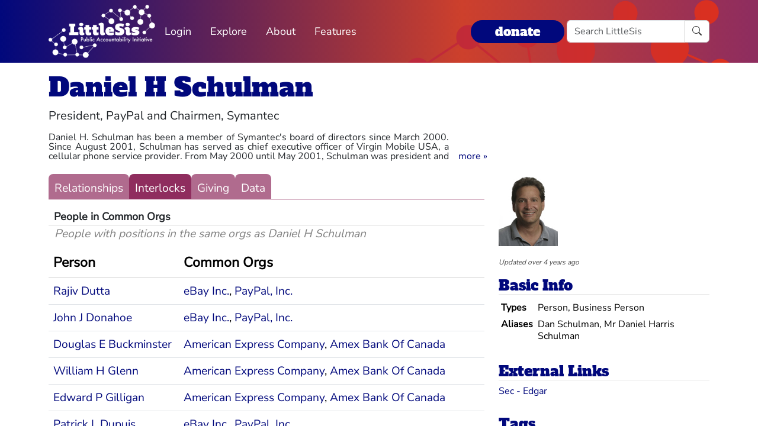

--- FILE ---
content_type: text/html; charset=utf-8
request_url: https://littlesis.org/person/6946-Daniel_H_Schulman/interlocks
body_size: 5875
content:
<!DOCTYPE html>
<html>
  <head>
    <meta charset="utf-8">
    <meta name="viewport" content="width=device-width, initial-scale=1, shrink-to-fit=no">
    <meta name="locale" content="en">
    <title>Daniel H Schulman - Interlocks - LittleSis</title>
    <link rel="stylesheet" href="https://littlesis.org/assets/application-da0c4f084ee068fac5ce973b42a9688bf28220ee0a7f8986f631f27683e0905d.css" media="all" />
    <link rel="stylesheet" href="https://littlesis.org/assets/bootstrap-icons-1e035f0a4f717f0e935a62480559fd4a305a4fae3d761a7066871cb5e9d2acfc.css" media="all" />
    <meta name="csrf-param" content="authenticity_token" />
<meta name="csrf-token" content="CoIZdEtb_IWch1J4yaH1Vk9ZrOMOhtEXfF-SbuMbtqEHC2f741y6FbJxDVoTW4FtX1q9p3_clb40LggISNHAhw" />
    <script src="https://littlesis.org/assets/application-94d11ecf7da76a73b6146bdbb266bfe054575bebcff8bce087807dea80624505.js" defer="defer"></script>
      <meta property="og:type" content="website"><meta property="og:title" content="LittleSis: Daniel H Schulman"><meta property="og:url" content="https://littlesis.org/entities/6946-Daniel_H_Schulman"><meta property="og:image" content="https://littlesis.org/images/profile/76/76f8ed1c864b461d3bf5229ebd75ea78e25a06d7_1226461976.png">
  <link rel="stylesheet" href="https://littlesis.org/assets/profile-199950b3dfa9c7b40d5dab483867857dc0c454cc093933d415972c2ebb8ed054.css" media="all" />

    <!-- Matomo -->
    <script>
      var _paq = window._paq = window._paq || [];
      /* tracker methods like "setCustomDimension" should be called before "trackPageView" */
      _paq.push(["setDoNotTrack", true]);
      _paq.push(['trackPageView']);
      _paq.push(['enableLinkTracking']);
      (function() {
        var u="https://analytics.littlesis.org/";
        _paq.push(['setTrackerUrl', u+'matomo.php']);
        _paq.push(['setSiteId', '4']);
        var d=document, g=d.createElement('script'), s=d.getElementsByTagName('script')[0];
        g.async=true; g.src=u+'matomo.js'; s.parentNode.insertBefore(g,s);
      })();
    </script>
    <!-- End Matomo Code -->
  </head>
  <body>
      <nav class="navbar navbar-expand-lg sticky-top">
  <div class="container-lg">

    <div class="d-flex justify-content-flex-start">
      <button class="navbar-toggler" type="button" data-bs-toggle="collapse" data-bs-target="#littlesisNavbarMenu" aria-controls="littlesisNavbarContent" aria-expanded="false" aria-label="Toggle navigation">
        <span class="navbar-toggler-icon"></span>
      </button>

      <div class="collapse" id="littlesisNavbarMenu">
        
          <ul class="nav me-auto flex-nowrap">
        <li class="nav-item">
          <a href="/login" class="nav-link">
            Login
          </a>
        </li>

        <li class="nav-item dropdown">
          <a class="nav-link dropdown-toggle" href="#" role="button" data-bs-toggle="dropdown" aria-expanded="false" id="navmenu-dropdown-Explore">
            Explore
          </a>
          <ul class="dropdown-menu" aria-labelledby="navmenu-dropdown-Explore">
              <li>
                  <a class="dropdown-item" href="/oligrapher">Maps</a>
              </li>
              <li>
                  <a class="dropdown-item" href="/lists?featured=true">Lists</a>
              </li>
              <li>
                  <a class="dropdown-item" href="/tags">Tags</a>
              </li>
          </ul>
        </li>
        <li class="nav-item dropdown">
          <a class="nav-link dropdown-toggle" href="#" role="button" data-bs-toggle="dropdown" aria-expanded="false" id="navmenu-dropdown-About">
            About
          </a>
          <ul class="dropdown-menu" aria-labelledby="navmenu-dropdown-About">
              <li>
                  <a class="dropdown-item" href="/database/about">LittleSis</a>
              </li>
              <li>
                  <a class="dropdown-item" href="/join">Sign Up</a>
              </li>
              <li>
                  <a class="dropdown-item" href="/help">Help</a>
              </li>
              <li>
                  <a class="dropdown-item" href="/api">API</a>
              </li>
              <li>
                  <a class="dropdown-item" href="/database/disclaimer">Disclaimer</a>
              </li>
              <li>
                  <a class="dropdown-item" href="/database/contact">Contact Us</a>
              </li>
              <li>
                  <a class="dropdown-item" href="/database/donate">Donate</a>
              </li>
              <li>
                  <a class="dropdown-item" href="/database/newsletter">Newsletter</a>
              </li>
          </ul>
        </li>
        <li class="nav-item dropdown">
          <a class="nav-link dropdown-toggle" href="#" role="button" data-bs-toggle="dropdown" aria-expanded="false" id="navmenu-dropdown-Features">
            Features
          </a>
          <ul class="dropdown-menu" aria-labelledby="navmenu-dropdown-Features">
              <li>
                  <a class="dropdown-item" href="https://news.littlesis.org">Blog</a>
              </li>
              <li>
                  <a class="dropdown-item" href="/toolkit">Toolkit</a>
              </li>
              <li>
                  <a class="dropdown-item" href="https://powerlines101.org">Powerlines</a>
              </li>
          </ul>
        </li>
</ul>

      </div>
    </div>

    <div class="collapse navbar-collapse" id="littlesisNavbarContent">
      <div class="w-100 d-flex flex-column">
        <div class="w-100 d-flex justify-content-flex-start">

          <div id="littlesisNavImageWrapper">
            <a href="/home"><img src="https://littlesis.org/assets/LittleSisPAI_logo_white-f8132a0972006c3a875b2550f8bc60efb0f829fc17ee4bf86dd48990aa75645f.svg" /></a>
          </div>

          <div class="me-auto d-flex align-items-center">
            
          <ul class="nav me-auto flex-nowrap">
        <li class="nav-item">
          <a href="/login" class="nav-link">
            Login
          </a>
        </li>

        <li class="nav-item dropdown">
          <a class="nav-link dropdown-toggle" href="#" role="button" data-bs-toggle="dropdown" aria-expanded="false" id="navmenu-dropdown-Explore">
            Explore
          </a>
          <ul class="dropdown-menu" aria-labelledby="navmenu-dropdown-Explore">
              <li>
                  <a class="dropdown-item" href="/oligrapher">Maps</a>
              </li>
              <li>
                  <a class="dropdown-item" href="/lists?featured=true">Lists</a>
              </li>
              <li>
                  <a class="dropdown-item" href="/tags">Tags</a>
              </li>
          </ul>
        </li>
        <li class="nav-item dropdown">
          <a class="nav-link dropdown-toggle" href="#" role="button" data-bs-toggle="dropdown" aria-expanded="false" id="navmenu-dropdown-About">
            About
          </a>
          <ul class="dropdown-menu" aria-labelledby="navmenu-dropdown-About">
              <li>
                  <a class="dropdown-item" href="/database/about">LittleSis</a>
              </li>
              <li>
                  <a class="dropdown-item" href="/join">Sign Up</a>
              </li>
              <li>
                  <a class="dropdown-item" href="/help">Help</a>
              </li>
              <li>
                  <a class="dropdown-item" href="/api">API</a>
              </li>
              <li>
                  <a class="dropdown-item" href="/database/disclaimer">Disclaimer</a>
              </li>
              <li>
                  <a class="dropdown-item" href="/database/contact">Contact Us</a>
              </li>
              <li>
                  <a class="dropdown-item" href="/database/donate">Donate</a>
              </li>
              <li>
                  <a class="dropdown-item" href="/database/newsletter">Newsletter</a>
              </li>
          </ul>
        </li>
        <li class="nav-item dropdown">
          <a class="nav-link dropdown-toggle" href="#" role="button" data-bs-toggle="dropdown" aria-expanded="false" id="navmenu-dropdown-Features">
            Features
          </a>
          <ul class="dropdown-menu" aria-labelledby="navmenu-dropdown-Features">
              <li>
                  <a class="dropdown-item" href="https://news.littlesis.org">Blog</a>
              </li>
              <li>
                  <a class="dropdown-item" href="/toolkit">Toolkit</a>
              </li>
              <li>
                  <a class="dropdown-item" href="https://powerlines101.org">Powerlines</a>
              </li>
          </ul>
        </li>
</ul>

          </div>

	  <div class="d-flex align-items-center">
            <div class="d-flex" id="top_donate_link">
              <div class="me-1"><strong><a id="donate-link-button" class="btn" href="/donate">donate</a></strong></div>
              <form action="/search" method="get" role="search" id="navbar-search">
		<div class="input-group">
                  <input type="text" name="q" class="form-control" placeholder="Search LittleSis">
                  <button class="btn btn-clear" type="submit" ><i class="bi bi-search"></i></button>
		</div>
              </form>
            </div>
	  </div>
        </div>

      </div>
    </div>
  </div>
</nav>


    <div id="littlesis-scroll-wrapper">
      <div class="container-lg pt-2 pb-2" id="littlesis-body">

        


<div id="entity-profile-page-header">
  <div class="row mt-2">
    <div class="col">
      <h1>
        <a class="entity-name2" href="/person/6946-Daniel_H_Schulman">Daniel H Schulman</a>
      </h1>
    </div>
  </div>

  <div class="row">
    <div class="col profile-page-editable-blurb" data-controller="profile--editable-blurb" data-profile--editable-blurb-entityid-value="6946">
      <h5 class="entity-blurb-text d-inline-block" data-profile--editable-blurb-target="blurb">
        President, PayPal and Chairmen, Symantec
      </h5>
    </div>
  </div>


      <div class="row mt-2">
        <div class="col-12 col-md-8">
          <div id="profile-page-entity-summary-container" class="position-relative" data-controller="profile--entity-summary">
            <p class="collapse" id="profile-page-entity-summary" aria-expanded="false">
              Daniel H. Schulman has been a member of Symantec&#39;s board of directors since March 2000. Since August 2001, Schulman has served as chief executive officer of Virgin Mobile USA, a cellular phone service provider.

From May 2000 until May 2001, Schulman was president and chief executive officer of priceline.com, after serving as president and chief operating officer from July 1999. Previously, Schulman was president of the AT&amp;T Consumer Markets Division of AT&amp;T Corp., a telecommunications services company, and was appointed to the AT&amp;T Operations Group, the company&#39;s most senior executive body.

From March 1997 to November 1998, he was president of AT&amp;T WorldNet Service. Prior to that, he was vice president, Business Services Marketing of the AT&amp;T Business Markets Division and from May 1994 to November 1995, Schulman was Small Business Marketing vice president of the AT&amp;T Business Markets Division.

Schulman received a bachelor&#39;s degree in economics from Middlebury College, and a master&#39;s degree in business administration, majoring in Finance, from New York University.
              <a role="button" class="collapsed" data-bs-toggle="collapse" href="#profile-page-entity-summary" aria-expanded="false" aria-controls="profile-page-entity-summary"></a>
            </p>
          </div>
        </div>
      </div>
</div>


<div class="row mt-3" id="entity-profile-page">
  <div class="col-sm-12 col-md-8 profile-page-content-col">

    <div class="row mt-1 mb-3">
      <div class="col">
        <div class="profile-page-tabs">
          <a href="/person/6946-Daniel_H_Schulman" class="inactive">Relationships</a>
          <a href="/person/6946-Daniel_H_Schulman/interlocks" class="active">Interlocks</a>
          <a href="/person/6946-Daniel_H_Schulman/giving" class="inactive">Giving</a>
          <a href="/person/6946-Daniel_H_Schulman/data" class="inactive">Data</a>
        </div>
      </div>
    </div>


        
<div id="entity-connections-container">

  <div id="entity-connections-header"><div id="entity-connections-title">People in Common Orgs</div><div id="entity-connections-subtitle">People with positions in the same orgs as Daniel H Schulman</div></div>

  <table class="table no-top-border" id="entity-connections-table" data-controller="tooltip">

    <thead><tr><th id="connected-entity-header">Person</th><th id="connecting-entity-header">Common Orgs</th></tr></thead>
    <tbody>
        <tr>
          <td class="connected-entity-cell">
            <a data-tooltip-target="trigger" data-placement="top" href="/person/5337-Rajiv_Dutta">Rajiv Dutta</a>
          </td>


          <td class="connecting-entities-cell">
            <a href="/org/327-eBay_Inc.">eBay Inc.</a>, <a href="/org/41540-PayPal,_Inc.">PayPal, Inc.</a>
          </td>
        </tr>
        <tr>
          <td class="connected-entity-cell">
            <a data-tooltip-target="trigger" data-placement="top" data-title="Chairman, PayPal; Former President &amp; CEO, eBay, Inc." href="/person/5338-John_J_Donahoe">John J Donahoe</a>
          </td>


          <td class="connecting-entities-cell">
            <a href="/org/327-eBay_Inc.">eBay Inc.</a>, <a href="/org/41540-PayPal,_Inc.">PayPal, Inc.</a>
          </td>
        </tr>
        <tr>
          <td class="connected-entity-cell">
            <a data-tooltip-target="trigger" data-placement="top" href="/person/60226-Douglas_E_Buckminster">Douglas E Buckminster</a>
          </td>


          <td class="connecting-entities-cell">
            <a href="/org/76-American_Express_Company">American Express Company</a>, <a href="/org/283291-Amex_Bank_Of_Canada">Amex Bank Of Canada</a>
          </td>
        </tr>
        <tr>
          <td class="connected-entity-cell">
            <a data-tooltip-target="trigger" data-placement="top" href="/person/60227-William_H_Glenn">William H Glenn</a>
          </td>


          <td class="connecting-entities-cell">
            <a href="/org/76-American_Express_Company">American Express Company</a>, <a href="/org/283291-Amex_Bank_Of_Canada">Amex Bank Of Canada</a>
          </td>
        </tr>
        <tr>
          <td class="connected-entity-cell">
            <a data-tooltip-target="trigger" data-placement="top" data-title="American Express executive" href="/person/2227-Edward_P_Gilligan">Edward P Gilligan</a>
          </td>


          <td class="connecting-entities-cell">
            <a href="/org/76-American_Express_Company">American Express Company</a>, <a href="/org/283291-Amex_Bank_Of_Canada">Amex Bank Of Canada</a>
          </td>
        </tr>
        <tr>
          <td class="connected-entity-cell">
            <a data-tooltip-target="trigger" data-placement="top" href="/person/292598-Patrick_L_Dupuis">Patrick L Dupuis</a>
          </td>


          <td class="connecting-entities-cell">
            <a href="/org/327-eBay_Inc.">eBay Inc.</a>, <a href="/org/41540-PayPal,_Inc.">PayPal, Inc.</a>
          </td>
        </tr>
        <tr>
          <td class="connected-entity-cell">
            <a data-tooltip-target="trigger" data-placement="top" href="/person/119739-Marc_D_Gordon">Marc D Gordon</a>
          </td>


          <td class="connecting-entities-cell">
            <a href="/org/76-American_Express_Company">American Express Company</a>, <a href="/org/283291-Amex_Bank_Of_Canada">Amex Bank Of Canada</a>
          </td>
        </tr>
        <tr>
          <td class="connected-entity-cell">
            <a data-tooltip-target="trigger" data-placement="top" href="/person/308818-Nik_Sathe">Nik Sathe</a>
          </td>


          <td class="connecting-entities-cell">
            <a href="/org/76-American_Express_Company">American Express Company</a>, <a href="/org/283291-Amex_Bank_Of_Canada">Amex Bank Of Canada</a>
          </td>
        </tr>
        <tr>
          <td class="connected-entity-cell">
            <a data-tooltip-target="trigger" data-placement="top" data-title="Associate Vice Chancellor for Academic Strategy, CUNY; former Regents Research Fund fellow;  acting Assistant Secretary at the U.S. Department of Education in the Obama administration" href="/person/128334-Amy_B_McIntosh">Amy B McIntosh</a>
          </td>


          <td class="connecting-entities-cell">
            <a href="/org/17-Verizon_Communications_Inc.">Verizon Communications Inc.</a>, <a href="/org/76-American_Express_Company">American Express Company</a>
          </td>
        </tr>
        <tr>
          <td class="connected-entity-cell">
            <a data-tooltip-target="trigger" data-placement="top" data-title="Executive Chairman, CamberView Partners; Former Vice Chancellor, University of California, Berkeley" href="/person/43682-Frank_D_Yeary">Frank D Yeary</a>
          </td>


          <td class="connecting-entities-cell">
            <a href="/org/327-eBay_Inc.">eBay Inc.</a>, <a href="/org/41540-PayPal,_Inc.">PayPal, Inc.</a>
          </td>
        </tr>
        <tr>
          <td class="connected-entity-cell">
            <a data-tooltip-target="trigger" data-placement="top" href="/person/119741-Linda_Zukauckas">Linda Zukauckas</a>
          </td>


          <td class="connecting-entities-cell">
            <a href="/org/76-American_Express_Company">American Express Company</a>, <a href="/org/283291-Amex_Bank_Of_Canada">Amex Bank Of Canada</a>
          </td>
        </tr>
        <tr>
          <td class="connected-entity-cell">
            <a data-tooltip-target="trigger" data-placement="top" href="/person/295468-Valerie_Grillo">Valerie Grillo</a>
          </td>


          <td class="connecting-entities-cell">
            <a href="/org/76-American_Express_Company">American Express Company</a>, <a href="/org/283291-Amex_Bank_Of_Canada">Amex Bank Of Canada</a>
          </td>
        </tr>
        <tr>
          <td class="connected-entity-cell">
            <a data-tooltip-target="trigger" data-placement="top" data-title="VP Treasurer Paypal" href="/person/333134-Tony_Glasby">Tony Glasby</a>
          </td>


          <td class="connecting-entities-cell">
            <a href="/org/327-eBay_Inc.">eBay Inc.</a>, <a href="/org/41540-PayPal,_Inc.">PayPal, Inc.</a>
          </td>
        </tr>
        <tr>
          <td class="connected-entity-cell">
            <a data-tooltip-target="trigger" data-placement="top" data-title="Cofounder, PayPal | Partner, Founders Fund; Former Ambassador to Sweden, Trump nominee to be Ambassador to Denmark" href="/person/142185-Ken_Howery">Ken Howery</a>
          </td>


          <td class="connecting-entities-cell">
            <a href="/org/327-eBay_Inc.">eBay Inc.</a>, <a href="/org/41540-PayPal,_Inc.">PayPal, Inc.</a>
          </td>
        </tr>
        <tr>
          <td class="connected-entity-cell">
            <a data-tooltip-target="trigger" data-placement="top" data-title="American Software Executive" href="/person/438060-Brent_Bellm">Brent Bellm</a>
          </td>


          <td class="connecting-entities-cell">
            <a href="/org/327-eBay_Inc.">eBay Inc.</a>, <a href="/org/41540-PayPal,_Inc.">PayPal, Inc.</a>
          </td>
        </tr>
        <tr>
          <td class="connected-entity-cell">
            <a data-tooltip-target="trigger" data-placement="top" href="/person/188324-Jonathan_Christodoro">Jonathan Christodoro</a>
          </td>


          <td class="connecting-entities-cell">
            <a href="/org/327-eBay_Inc.">eBay Inc.</a>, <a href="/org/41540-PayPal,_Inc.">PayPal, Inc.</a>
          </td>
        </tr>
        <tr>
          <td class="connected-entity-cell">
            <a data-tooltip-target="trigger" data-placement="top" data-title="Managing director with Warburg Pincus" href="/person/1429-David_W_Dorman">David W Dorman</a>
          </td>


          <td class="connecting-entities-cell">
            <a href="/org/327-eBay_Inc.">eBay Inc.</a>, <a href="/org/41540-PayPal,_Inc.">PayPal, Inc.</a>
          </td>
        </tr>
        <tr>
          <td class="connected-entity-cell">
            <a data-tooltip-target="trigger" data-placement="top" href="/person/60232-Ashwini_Gupta">Ashwini Gupta</a>
          </td>


          <td class="connecting-entities-cell">
            <a href="/org/76-American_Express_Company">American Express Company</a>, <a href="/org/283291-Amex_Bank_Of_Canada">Amex Bank Of Canada</a>
          </td>
        </tr>
        <tr>
          <td class="connected-entity-cell">
            <a data-tooltip-target="trigger" data-placement="top" href="/person/60233-John_D_Hayes">John D Hayes</a>
          </td>


          <td class="connecting-entities-cell">
            <a href="/org/76-American_Express_Company">American Express Company</a>, <a href="/org/283291-Amex_Bank_Of_Canada">Amex Bank Of Canada</a>
          </td>
        </tr>
        <tr>
          <td class="connected-entity-cell">
            <a data-tooltip-target="trigger" data-placement="top" data-title="Executive Vice President and CFO of McKesson" href="/person/1307-Jeffrey_C_Campbell">Jeffrey C Campbell</a>
          </td>


          <td class="connecting-entities-cell">
            <a href="/org/76-American_Express_Company">American Express Company</a>, <a href="/org/283291-Amex_Bank_Of_Canada">Amex Bank Of Canada</a>
          </td>
        </tr>
    </tbody>
  </table>

  <div id="entity-connections-pagination">
      <div class="pagination">
    <ul class="pagination">
      
      
          <li class="active">
  <a href="#">1</a>
</li>

          <li class="">
  <a rel="next" href="/entities/6946-Daniel_H_Schulman/interlocks?page=2">2</a>
</li>

          <li class="">
  <a href="/entities/6946-Daniel_H_Schulman/interlocks?page=3">3</a>
</li>

          <li class="">
  <a href="/entities/6946-Daniel_H_Schulman/interlocks?page=4">4</a>
</li>

          <li class="disabled">
  <a href="#">...</a>
</li>

      <li>
  <a rel="next" href="/entities/6946-Daniel_H_Schulman/interlocks?page=2">&rsaquo;</a>
</li>

      <li>
  <a href="/entities/6946-Daniel_H_Schulman/interlocks?page=39">&raquo;</a>
</li>

    </ul>
  </div>

  </div>
</div>


  </div> 

  <div class="col-sm-12 col-md-4 profile-page-sidebar-col">
    <div id="profile-page-sidebar">

  <div class="row">
    <div class="col">
      <div class="thin-grey-line mb-2 d-none d-block d-sm-none"></div>
      <div>
        <img alt="Daniel H Schulman" class="entity-profile-image" src="https://littlesis.org/images/profile/76/76f8ed1c864b461d3bf5229ebd75ea78e25a06d7_1226461976.png" />
      </div>
    </div>
  </div>

  <div class="row mt-3">
    <div class="col">

      <div id="entity-edited-history" class="d-inline-block">
        <em><span>Updated over 4 years ago</span></em>
      </div>
    </div>
  </div>

  <div class="row mt-3">
    <div class="col-12">
      <h3 class="profile-page-sidebar-heading">Basic Info</h3>
    </div>
    <div class="col-12">
      <table class="table table-sm table-hover table-borderless basic-info-table">
  <tbody>
      <tr>
        <td><strong>Types</strong></td>
          <td>Person, Business Person</td>
      </tr>
      <tr>
        <td><strong>Aliases</strong></td>
          <td>Dan Schulman, Mr Daniel Harris Schulman</td>
      </tr>
  </tbody>
</table>

    </div>
  </div>

    <div class="row mt-3">
      <div class="col-12">
  <h3 class="profile-page-sidebar-heading">
    External Links
  </h3>
</div>
<div class="col-12">
  <ul class="list-unstyled">
      <li>
        <a target="_blank" href="https://www.sec.gov/cgi-bin/browse-edgar?action=getcompany&amp;CIK=1215315&amp;output=xml">Sec - Edgar</a>
      </li>
</ul>

</div>

    </div>

    <div class="row mt-3">
      <div class="col-12">
  <h3 class="profile-page-sidebar-heading">
    Tags
  </h3>
</div>

<div class="col-12">
  <div id="tags-container"><ul id="tags-list"><a class="tag" href="/tags/corporate-mapping-project"><li>corporate-mapping-project</li></a></ul></div>
</div>


    </div>



  <div class="row mt-3 sidebar-source-links">
    <div class="col-12">
      <h3 class="profile-page-sidebar-heading">Source Links</h3>
    </div>
    <turbo-frame id="source_links_entity_6946">

  <div class="col-12">
    <span class="sidebar-source-links-document-count"><em>53</em> documents :: </span>
    <span data-turbo="false"><a href="/person/6946-Daniel_H_Schulman/references">see all</a></span>
      <div class="ms-2 d-inline-block" data-turbo="true">
        <a class="disabled" href="/entities/6946-Daniel_H_Schulman/source_links?page=0">
          <i class="bi bi-arrow-left" title="back"></i>
</a>
        <a class="" href="/entities/6946-Daniel_H_Schulman/source_links?page=2">
          <i class="bi bi-arrow-right" title="forward"></i>
</a>      </div>
  </div>

  <div class="col-12">
    <ul class="list-unstyled sidebar-source-links-list" data-turbo="false">
        <li><a target="_blank" title="http://docquery.fec.gov/cgi-bin/fecimg/?201612089040221718" href="http://docquery.fec.gov/cgi-bin/fecimg/?201612089040221718">FEC Filing 201612089040221718</a></li>
        <li><a target="_blank" title="http://docquery.fec.gov/cgi-bin/fecimg/?201610279036775789" href="http://docquery.fec.gov/cgi-bin/fecimg/?201610279036775789">FEC Filing 201610279036775789</a></li>
        <li><a target="_blank" title="http://docquery.fec.gov/cgi-bin/fecimg/?201612089039958389" href="http://docquery.fec.gov/cgi-bin/fecimg/?201612089039958389">FEC Filing 201612089039958389</a></li>
        <li><a target="_blank" title="http://docquery.fec.gov/cgi-bin/fecimg/?201612089039933503" href="http://docquery.fec.gov/cgi-bin/fecimg/?201612089039933503">FEC Filing 201612089039933503</a></li>
        <li><a target="_blank" title="http://docquery.fec.gov/cgi-bin/fecimg/?201610259034579783" href="http://docquery.fec.gov/cgi-bin/fecimg/?201610259034579783">FEC Filing 201610259034579783</a></li>
        <li><a target="_blank" title="http://docquery.fec.gov/cgi-bin/fecimg/?201612089040054723" href="http://docquery.fec.gov/cgi-bin/fecimg/?201612089040054723">FEC Filing 201612089040054723</a></li>
        <li><a target="_blank" title="https://www.directorsandboards.com/roster/individual/daniel-h-schulman" href="https://www.directorsandboards.com/roster/individual/daniel-h-schulman">Directors and Boards, Individual Roster -  Daniel H Schulman</a></li>
        <li><a target="_blank" title="http://docquery.fec.gov/cgi-bin/fecimg/?14020732108" href="http://docquery.fec.gov/cgi-bin/fecimg/?14020732108">FEC Filing 14020732108</a></li>
        <li><a target="_blank" title="http://docquery.fec.gov/cgi-bin/fecimg/?201601309004952150" href="http://docquery.fec.gov/cgi-bin/fecimg/?201601309004952150">FEC Filing 201601309004952150</a></li>
        <li><a target="_blank" title="http://docquery.fec.gov/cgi-bin/fecimg/?14020732275" href="http://docquery.fec.gov/cgi-bin/fecimg/?14020732275">FEC Filing 14020732275</a></li>
    </ul>
  </div>

</turbo-frame>
  </div>



</div>

  </div>
</div>



          <div class="row mt-4">
    <div id="footer">A project of the <a href="https://public-accountability.org">Public Accountability Initiative</a>. More <a href="/about">about LittleSis</a>. Read the <a href="/disclaimer">disclaimer</a>.</div>
</div>

      </div>
    </div>
  </body>
</html>
